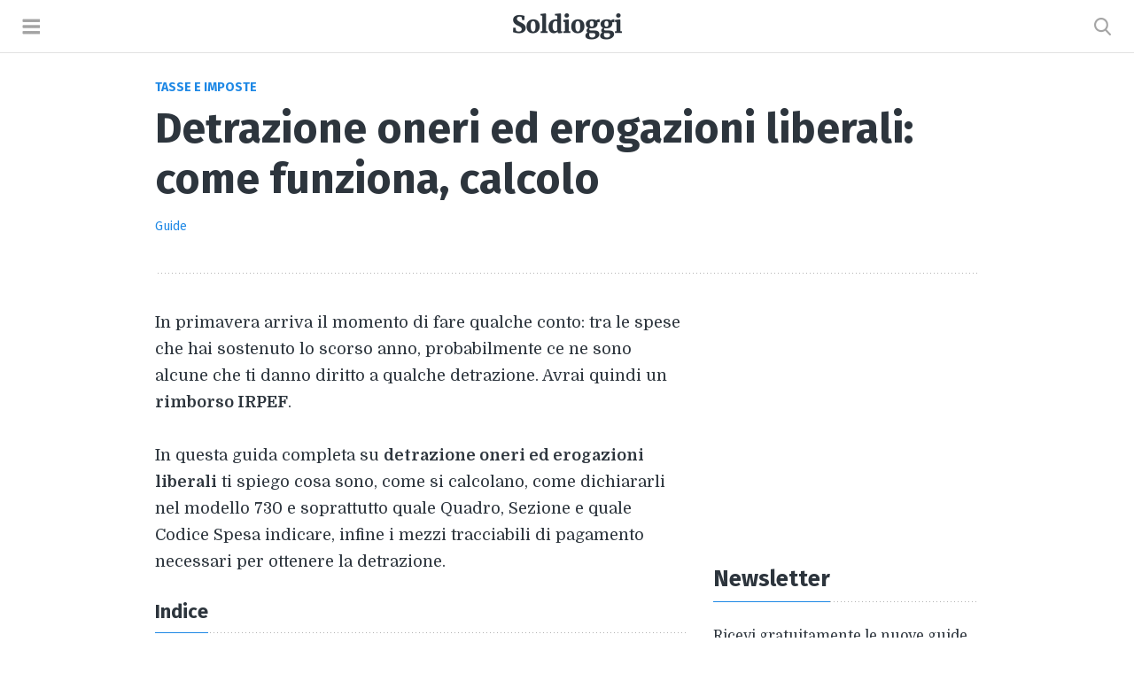

--- FILE ---
content_type: text/html; charset=UTF-8
request_url: https://www.soldioggi.it/detrazione-oneri-ed-erogazioni-liberali-23259.html
body_size: 17294
content:
<!DOCTYPE html><html lang=it-IT><head><meta charset="UTF-8"><title> Detrazione oneri ed erogazioni liberali: come funziona, calcolo | Soldioggi</title><meta name="viewport" content="width=device-width"><link href="https://fonts.googleapis.com/css?family=Domine:400,700|Fira+Sans:400,700&display=swap" rel=stylesheet><!--[if lt IE 9]> <script src=https://oss.maxcdn.com/html5shiv/3.7.3/html5shiv.min.js></script> <![endif]--><meta name="robots" content="index,follow"><link rel=canonical href=https://www.soldioggi.it/detrazione-oneri-ed-erogazioni-liberali-23259.html>  <script>"function"!=typeof newsletter_check&&(window.newsletter_check=function(e){if(!/^([a-zA-Z0-9_\.\-\+])+\@(([a-zA-Z0-9\-]{1,})+\.)+([a-zA-Z0-9]{2,})+$/.test(e.elements.ne.value))return alert("L'indirizzo email non è corretto"),!1;for(var n=1;n<20;n++)
if(e.elements["np"+n]&&e.elements["np"+n].required&&""==e.elements["np"+n].value)return alert(""),!1;return!(e.elements.ny&&!e.elements.ny.checked)||(alert("Devi accettare l'informativa della privacy"),!1)});</script> <style>body{font:18px 'Domine', Georgia, serif;margin:0;-ms-word-wrap:break-word;word-wrap:break-word;-moz-text-size-adjust:100%;-ms-text-size-adjust:100%;-webkit-text-size-adjust:100%;text-rendering:optimizeLegibility;-webkit-overflow-scrolling:touch;-webkit-font-smoothing:auto;color:#2D353D}a{color:#1E88E5;text-decoration:none}a:hover{text-decoration:underline}h1,h2,h3,h4,h5{display:block;font-weight:bold;line-height:1.2em;font-family:'Fira Sans',Helvetica,Arial,sans-serif}h1{font-size:48px;margin:0}h2{font-size:1.418em;margin:35px
0 30px 0}h3,h4{font-size:1.2em}h5{font-size:1em}p{margin:0;padding:0;line-height:1.718}ul,ol{list-style-type:none;padding:0;margin:0}li{margin:0;padding:0;line-height:1.658}header,footer,nav,article,section{margin:0}.button{display:inline-block;font-size:16px;font-weight:bold;text-shadow:0 2px #0363a0;text-align:center;color:#fff !important;background-color:#1976D2;padding:12px
0;border-top:0;border-left:0;border-right:0;border-bottom:4px solid #0363a0;-webkit-border-radius:4px !important;border-radius:4px;box-shadow:0 1px 4px rgba(0,0,0,.37);font-family:'Fira Sans',Helvetica,Arial,sans-serif;width:100%;text-transform:uppercase}.button:hover{text-decoration:none;background-color:#0363a0;box-shadow:0 1px 4px rgba(0,0,0,.57);border-bottom:4px solid #0363a0;text-shadow:0 2px #0363a0}img{display:block}.menu-block{height:100%;overflow:hidden}.menu-opened{display:block;position:absolute;width:100%;height:100%;overflow:hidden;background-color:#000;opacity: .6;z-index:600}.sprite{background:url(/wp-content/themes/soldioggi-template/img/sprite.png) no-repeat;background-size:679px 30px}#header{width:100%;height:59px;letter-spacing:normal;z-index:600;border-bottom:1px solid #e2e2e2}#header
.logo{text-align:center}#header
a{display:inline-block;vertical-align:baseline;text-decoration:none;line-height:30px}#s-logo{width:123px;height:30px;margin:15px
auto;background-position:0}#header .menu, #header
.search{position:absolute;top:0}#header
.menu{height:59px}#header
.search{right:0}#header
i{display:block}#header .search .s-button{display:inline-block;border:none}#header .search
a{padding:20px
25px;height:20px;line-height:20px}#header .s-button, #header .menu
a{padding:20px
25px;height:59px;line-height:20px}#header .search
a{float:left}#header .search
i{line-height:20px;overflow:hidden}#header .icon-search:before{display:block;content:"";width:20px;height:20px;background:url(/wp-content/themes/soldioggi-template/img/sprite.png) no-repeat;background-size:679px 30px;background-position:-164px 0}#header .icon-search:hover:before{background-position:-183px 0}#header
.menu{left:0}#header .menu .m-button{display:inline-block;background-color:#fff;border:none;padding:20px
25px;height:19px;line-height:20px}#header .menu
button{float:right}#header .icon-menu:before{display:block;content:"";width:20px;height:20px;background:url(/wp-content/themes/soldioggi-template/img/sprite.png) no-repeat;background-size:679px 30px;background-position:-123px 0}#header .icon-menu:hover:before{background-position:-144px 0}.head-nav{display:none;position:fixed;width:300px;z-index:700;top:0;left:0;height:100%;background:#2b2d32;font-size:15px;font-family:'Fira Sans',Helvetica,Arial,sans-serif;;color:#808285;box-sizing:border-box}.show{display:block}.head-nav
.content{display:flex;flex-direction:column;height:100%;color:#ababad}.head-nav
.last{margin:20px
0}.head-nav .head-nav-list{flex:1;overflow-y:auto;font-size:16px;width:100%}.head-nav .nav-item{display:block;padding:20px;border-bottom:1px solid #323337}.head-nav .nav-item a:before{display:block;float:left;width:20px;height:20px;margin:4px
20px 0 0}.cat-aziende:before{content:"";background:url(/wp-content/themes/soldioggi-template/img/sprite.png) no-repeat;background-size:679px 30px;background-position:-323px 0}.cat-casa:before{content:"";background:url(/wp-content/themes/soldioggi-template/img/sprite.png) no-repeat;background-size:679px 30px;background-position:-343px 0}.cat-modulo:before{content:"";background:url(/wp-content/themes/soldioggi-template/img/sprite.png) no-repeat;background-size:679px 30px;background-position:-263px 0}.cat-green:before{content:"";background:url(/wp-content/themes/soldioggi-template/img/sprite.png) no-repeat;background-size:679px 30px;background-position:-303px 0}.cat-invest:before{content:"";background:url(/wp-content/themes/soldioggi-template/img/sprite.png) no-repeat;background-size:679px 30px;background-position:-363px 0}.cat-lavoro:before{content:"";background:url(/wp-content/themes/soldioggi-template/img/sprite.png) no-repeat;background-size:679px 30px;background-position:-443px 0}.cat-legge:before{content:"";background:url(/wp-content/themes/soldioggi-template/img/sprite.png) no-repeat;background-size:679px 30px;background-position:-203px 0}.cat-auto:before{content:"";background:url(/wp-content/themes/soldioggi-template/img/sprite.png) no-repeat;background-size:679px 30px;background-position:-243px 0}.cat-politica:before{content:"";background:url(/wp-content/themes/soldioggi-template/img/sprite.png) no-repeat;background-size:679px 30px;background-position:-283px 0}.cat-scuola:before{content:"";background:url(/wp-content/themes/soldioggi-template/img/sprite.png) no-repeat;background-size:679px 30px;background-position:-383px 0}.cat-finanz:before{content:"";background:url(/wp-content/themes/soldioggi-template/img/sprite.png) no-repeat;background-size:679px 30px;background-position:-423px 0}.cat-tariffe:before{content:"";background:url(/wp-content/themes/soldioggi-template/img/sprite.png) no-repeat;background-size:679px 30px;background-position:-403px 0}.cat-tasse:before{content:"";background:url(/wp-content/themes/soldioggi-template/img/sprite.png) no-repeat;background-size:679px 30px;background-position:-223px 0}.search-form{display:none;position:relative;margin:0
auto;width:90%;max-width:940px;z-index:700;top:60px;border-radius:4px}.search-form
.text{width:100%;height:65px;padding:20px
25px 20px 70px;font-size:18px;border-radius:4px;border:none;-webkit-box-sizing:border-box;-moz-box-sizing:border-box;box-sizing:border-box}.show-form{display:block}.lente{display:block;position:absolute;top:20px;left:25px;width:20px;height:20px;background:url(/wp-content/themes/soldioggi-template/img/sprite.png) no-repeat;background-size:679px 30px;background-position:-164px 0}#menu-closer{display:block;width:100%;border-bottom:1px solid #323337}#menu-closer
.x{display:block;width:30px;height:30px;background:url(/wp-content/themes/soldioggi-template/img/sprite.png) no-repeat;background-size:679px 30px;background-position:-619px 0;margin:20px}.search-closer{display:none;position:absolute;top:0;right:0;width:70px;height:70px;z-index:700}.search-closer
.x{display:block;width:30px;height:30px;background:url(/wp-content/themes/soldioggi-template/img/sprite.png) no-repeat;background-size:679px 30px;background-position:-649px 0;margin:20px}.active{display:block}#page{max-width:930px;padding:0
0 50px 0;margin-left:auto;margin-right:auto;margin-top:30px;background-color:#fff !important}#pageHead{margin-bottom:40px;padding-bottom:40px;background:url(/wp-content/themes/soldioggi-template/img/dot.svg) bottom repeat-x}.cat{display:block;font-family:'Fira Sans',Helvetica,Arial,sans-serif;font-weight:bold;text-transform:uppercase;font-size:14px;margin-bottom:10px;color:#0070e0}.meta-article{display:block;font-family:'Fira Sans',Helvetica,Arial,sans-serif;font-size:14px;line-height:1.618;margin-top:12px;height:26px}.meta-article .meta-row{display:inline-block;float:left;height:26px;color:#a1a1a1;padding:0
1em 0 0;margin:0
1em 0 0;border-right:1px solid #e7e7e7}.meta-article .meta-row
span{display:block;margin:2px
0}.meta-article .meta-last{padding:0;margin:0;border:0}.meta-article
.socialicon{display:inline-block;width:26px;height:26px;margin-right:5px}.meta-article
.facebook{background-position:-463px 0}.meta-article
.messenger{background-position:-541px 0}.meta-article
.linkedin{background-position:-489px 0}.meta-article
.whatsapp{background-position:-593px 0}.meta-article
.telegram{background-position:-567px 0}.meta-article
.mail{background-position:-515px 0}.entry{display:block;width:600px;float:left}.entry h3,h4{margin-block-start:1em;margin-block-end:1em;margin-inline-start:0px;margin-inline-end:0px}.entry
ol{box-sizing:border-box;margin:30px
auto;list-style-type:decimal;padding-left:25px}.entry
ul{box-sizing:border-box;margin:30px
auto;list-style-type:disc;padding-left:25px}.entry
li{margin:9px
0}.entry
img{max-width:100%;height:auto}.entry
p{display:block;margin-bottom:30px}.entry
img{margin-bottom:30px}.socials{margin:40px
0}table,th,td{border-collapse:collapse;font-family:'Fira Sans',Helvetica,Arial,sans-serif}table{width:100%;margin:30px
0;font-size:18px}caption{padding:20px
20px;font-weight:bold;font-size:1.2em;text-align:left;border-left:1px solid #e2e2e2;border-top:1px solid #e2e2e2;border-right:1px solid #e2e2e2}th,td{text-align:left;padding:15px
20px;border:1px
solid #e2e2e2}.list{padding-bottom:30px;background:url(/wp-content/themes/soldioggi-template/img/dot.svg) bottom repeat-x}.list-offert{background:url(/wp-content/themes/soldioggi-template/img/dot.svg) bottom repeat-x}.list-offert
.brand{width:25%;vertical-align:middle}.list-offert
.first{font-size:1.2em;font-weight:bold;padding:5px
0 5px 25px}.list-offert
.second{font-size:16px;color:#a1a1a1;padding:0
0 5px 25px}.list-offert
img{margin:0
auto 0 auto;width:90%}.list-offert
td{border:none;padding:25px
0 30px 0}.list-offert
.intest{padding:0}.inner-table{margin:0}.inner-table
td{padding:0;border:none}.inner-table
.velocity{padding-bottom:10px;height:25px}.inner-table .velocity::before{display:block;float:left;content:"";width:25px;height:25px;background:url(speed.png) no-repeat;background-size:25px 25px;margin:-3px 15px 0 0}.inner-table
.modem{padding-bottom:10px;height:25px}.inner-table .modem::before{display:block;float:left;content:"";width:25px;height:25px;background:url(modem.png) no-repeat;background-size:25px 25px;margin:-3px 15px 0 0}.inner-table
.tecnology{padding-bottom:10px;height:25px}.inner-table .tecnology::before{display:block;float:left;content:"";width:25px;height:25px;background:url(tecnology.png) no-repeat;background-size:25px 25px;margin:-3px 15px 0 0}.inner-table
.activation{padding-bottom:10px;height:25px}.inner-table .activation::before{display:block;float:left;content:"";width:25px;height:25px;background:url(activation.png) no-repeat;background-size:25px 25px;margin:-3px 15px 0 0}.inner-table
.price{width:100%;font-size:38px;font-weight:bold;text-align:center;height:65px;padding-bottom:10px}.inner-table .price
span{display:block;width:100%;font-size:13px;font-weight:normal;color:#a1a1a1}.inner-table
.cta{width:100%;padding:0}.inner-table .cta
span{}.container{width:35%}#tip{display:block;box-sizing:border-box;margin:30px
auto;padding:0
0 25px 0;background:url(/wp-content/themes/soldioggi-template/img/dot.svg) bottom repeat-x}#tip
h3{margin:0}#tip
ul{list-style-type:none;padding-left:0px;line-height:1em}#tip
li{margin:9px
0;border-bottom:1px dotted #a1a1a1}#tip
p{padding:0;margin:0}.download
p{width:380px;float:left}.download
.downloadbutton{width:180px;float:right}.portionhead{background:url(/wp-content/themes/soldioggi-template/img/dot.svg) bottom repeat-x;margin-bottom:25px}.bigportion{margin-top:35px}.portionhead h2, .portionhead h3, .portionhead
h4{display:inline-block;padding-bottom:10px;border-bottom:1px solid #1E88E5;margin-bottom:0}.portionhead
h2{margin:0}.portionhead
h4{margin:0;font-size:1.418em}#index{display:block;box-sizing:border-box;margin:30px
auto;padding:0
0 25px 0;background:url(/wp-content/themes/soldioggi-template/img/dot.svg) bottom repeat-x}#index
h3{margin:0}#index
ul{list-style-type:disc;padding:0
0 0 20px;margin:0}#index
li{margin:0
0 9px 0}#index
.rowone{width:47.5%;float:left;box-sizing:border-box;margin-right:5% !important}#index
.rowtwo{width:47.5%;float:left;box-sizing:border-box;margin-right:0}.compare{display:block;width:100%;margin-bottom:40px}.compare
.brand{width:18%}.compare
.container{width:58%}.compare
.price{width:38%;height:70px;display:inline-block;float:left;padding-bottom:0}.compare
.cta{width:42%;display:inline-block;float:right;padding:10px
0}.compare
.details{width:79%;margin-left:21%}.compare
.detailsp{width:100%;margin-left:0}.compare
.containerp{width:35%}.inner{display:block;box-sizing:border-box;font-family:'Fira Sans',Helvetica,Arial,sans-serif;font-weight:bold}.inner a:hover{text-decoration:none}.hero{display:-webkit-box;display:-ms-flexbox;display:flex;-webkit-box-orient:vertical;-webkit-box-direction:normal;-ms-flex-direction:column;flex-direction:column;-webkit-box-align:center;-ms-flex-align:center;align-items:center;-webkit-box-pack:end;-ms-flex-pack:end;justify-content:flex-end;height:520px;background-size:cover;background-position:50%;overflow:hidden;box-sizing:border-box}.hero .hero-home-wrapper{display:-webkit-box;display:-ms-flexbox;display:flex;-webkit-box-orient:vertical;-webkit-box-direction:normal;-ms-flex-direction:column;flex-direction:column;text-align:center}.hero .featured-button{font-size:14px;padding:14px
29px 13px;border-radius:20px;background-color:rgba(0,0,0,.5);color:#fff;text-transform:uppercase}.hero
.title{max-width:800px;padding:20px
0 45px;font-size:36px;line-height:1.218em;color:#fff}.block{margin-bottom:20px}.lastblock{margin-bottom:0}.sectionhead{background:url(/wp-content/themes/soldioggi-template/img/dot.svg) bottom repeat-x;margin:60px
0 30px 0}.sectionhead
h5{display:inline-block;font-size:0.8em;text-transform:uppercase;padding-bottom:10px;border-bottom:1px solid #1E88E5;margin:0}.gridcontainer{display:block;margin-right:-10px;margin-left:-10px;margin-bottom:-50px;box-sizing:border-box}.gridcontainer
.cat{font-size:10px;margin:0}.grid{overflow:hidden;display:-webkit-box;display:-ms-flexbox;display:flex;-ms-flex-flow:row wrap;flex-flow:row wrap}.thirdelem{display:inline-block;width:33.3333333%;padding:0
10px;box-sizing:border-box;margin-bottom:30px}.spaced{background:url(/wp-content/themes/soldioggi-template/img/dot.svg) bottom repeat-x;padding-bottom:20px}.thirdelem
img{width:100%;margin-bottom:20px}.thirdelem
h2{display:block;font-size:1.2em;margin:4px
0 0 0;line-height:1.318em}.thirdelem h2
a{color:#2D353D}.thirdelem
p{margin-top:15px;font-size:15px}.pagination{margin-top:50px}.pagination
.container{display:block;font-size:20px;font-family:'Fira Sans',Helvetica,Arial,sans-serif;font-weight:bold;box-sizing:border-box;text-align:center;width:100%}.pagination
.elements{display:block}.pagination
.button{font-size:22px;width:40px;margin:3px
6px}.pagination a, .pagination
span{display:inline-block;margin:6px
4px;padding:6px
10px;box-sizing:border-box}#sidebar{display:block;float:right;width:300px}#sidebar
.container{display:block;width:300px;margin:40px
0}#sidebar
.cat{color:#a1a1a1}.related
img{width:100%;margin-bottom:25px}.related
.descr{display:block;font-size:1.2em;font-weight:bold;font-family:'Fira Sans',Helvetica,Arial,sans-serif;margin:10px
0;line-height:1.318em}.related .descr
a{color:#2D353D}.related
.button{margin-top:20px}#newsletter{display:block;margin:40px
0}.newspost{margin-bottom:0}#newsletter
h3{font-size:1.418em;margin-top:0}#newsletter
h2{font-size:1.758em;margin:0
0 25px 0}#newsletter
p{font-size:16px;margin:0}#newsletter
.normal{font-size:18px}#newsletter
.email{width:100%;height:50px;border-radius:2px;-webkit-box-sizing:border-box;box-sizing:border-box;border:1px
solid #C1C7CD;margin-top:20px;font-size:16px;font-family:'Fira Sans',Helvetica,Arial,sans-serif;text-indent:20px;margin-bottom:20px;border-radius:2px}::-webkit-input-placeholder{color:#999}::-moz-placeholder{color:#999}:-ms-input-placeholder{color:#999}:-moz-placeholder{color:#999}#newsletter
.checkbox{float:left;margin-right:15px}#newsletter
span{display:block;font-size:13px;font-family:'Fira Sans',Helvetica,Arial,sans-serif;color:#a1a1a1;margin-left:10px;margin-bottom:20px}#newsletter
button{width:100%}.prom{margin:0;background-image:none}#promo{display:block;width:100%;position:fixed;bottom:0;background-color:#fff;padding:10px
0;box-shadow:0 -3px 10px 0 rgba(0,0,0,.0785);box-sizing:border-box;visibility:visible}#promo
.content{display:block;width:940px;height:40px;margin:0
auto}#promo
.details{display:inline-block;width:700px;float:left}#promo .details
img{display:inline-block;float:left;width:40px;height:40px;vertical-align:middle;margin:0
25px 0 0}#promo .details
p{display:inline-block;margin:6px
0;font-family:'Fira Sans',Helvetica,Arial,sans-serif;font-size:16px}#promo
.cta{display:inline-block;width:150px;float:right;margin:0}#promo
.button{padding:10px
0;font-size:13px}#footer{width:100%;padding:10px
0;font-family:'Fira Sans',Helvetica,Arial,sans-serif;border-top:1px solid #e2e2e2;background-color:#fff !important}#footer
.content{width:940px;margin:0
auto}#footer
.elem{display:block}#footer
.last{margin-right:0}#footer
h5{margin:0}.nav-list{display:block;color:#999;font-size:14px}.nav-item{display:inline-block;padding-right:20px;line-height:1.418em;padding-top:10px;padding-bottom:10px}.nav-item
a{color:#999}.nav-item a:hover{color:#2895F1}.bancen{display:block;text-align:center;margin-bottom:30px}.midad{width:336px;height:280px}.wrapad{display:inline-block;margin-left:auto;margin-right:auto}.consent{margin-bottom:30px;padding:1.618em;background-color:#f8f9fb;text-align:left;-webkit-border-radius:6px;-moz-border-radius:6px;border-radius:6px}.consent
label{display:block;margin-bottom:25px}.consent
input{margin-right:10px}.consentbutton{display:block;text-align:center;margin-top:30px}@media only screen and (max-width:980px){#page{width:600px}.entry{float:none}h1{font-size:42px}.compare
.brand{width:25%}.compare
.details{width:100%;margin-left:0}.compare
.container{width:35%}.compare
.price{width:100%;display:block;float:none}.compare
.cta{width:100%;display:block;float:none;padding-bottom:0}#sidebar{float:none;width:100%;margin-top:40px;text-align:center}#footer
.content{width:600px}.nav-list{font-size:14px}#footer
.last{margin-right:0}#promo
.content{width:600px}#promo
.details{width:450px}#promo .details
span{display:none}.sidecontainer{width:100%;padding:0;overflow:hidden;display:-webkit-box;display:-ms-flexbox;display:flex;-ms-flex-flow:row wrap;flex-flow:row wrap}.sideelem,.thirdelem{display:inline-block;width:49.99999999999996%;padding:0
15px;box-sizing:border-box}.firstelem
.cta{margin:30px
auto 0 auto}.adaptdesktop{display:none}#insidebar2{display:none}#insidebar3{display:none}}@media only screen and (max-width:790px){.hero{height:265px}}@media only screen and (max-width:680px){#page, 	#promo .content, #footer
.content{width:86.25%}.thirdelem
h2{font-size:1em}.entry{width:100%}.download
p{width:100%;float:none}.download
.downloadbutton{margin-top:25px;float:none}#promo
.details{width:60%}.hero
.title{font-size:30px}}@media only screen and (max-width:600px){body{font-size:17px}h1{font-size:36px}.socialup .meta-row{width:100%;border:none;margin:0
0 10px 0;padding:0}.socials .meta-article{height:26px}.compare .price, .inner-table
.price{font-size:30px}.compare
.brand{width:30%}#index .rowone, #index
.rowtwo{width:100%;float:none;margin-right:0}#newsletter
.normal{font-size:17px}.hero
.title{font-size:26px}.hero .featured-button{font-size:12px}.thirdelem
h2{font-size:0.9em}#footer{text-align:center}}@media only screen and (max-width:480px){.inner-table .price
span{font-size:11px}.compare .cta span, .inner-table .cta
span{display:none}.compare
.brand{width:35%}.list-offert
.first{font-size:1em}.list-offert
.second{font-size:0.9em}#promo
.cta{width:100px}#promo .cta
span{display:none}#promo .details
p{margin:8px
0;font-size:14px}.thirdelem{width:100%}.thirdelem
h2{font-size:1.218em}.hero
.title{font-size:22px}.hero .featured-button{font-size:10px}.pagination{width:290px}.pagination
a{padding:6px
9px}}@media only screen and (max-width:420px){table{font-size:16px}.inner-table .velocity::before, .inner-table .modem::before,
.inner-table .tecnology::before, .inner-table .activation::before{width:20px;height:20px;background-size:20px 20px;margin:-3px 10px 0 0}.inner-table .velocity, .inner-table .modem,
.inner-table .tecnology, .inner-table
.activation{padding-bottom:10px;height:20px}.compare .price, .inner-table
.price{font-size:20px;height:30px}.compare
.cta{padding:5px
0 0 0}.inner-table .cta .button, .compare .cta
.button{font-size:16px;padding:8px
0}.compare .container, .inner-table
.container{width:100px}.compare .price span, .inner-table .price
span{display:none}#promo .details
img{margin-right:15px}#promo .details
p{width:90px;line-height:1.2em;margin:4px
0}#promo
.cta{width:80px}#promo .cta
span{display:none}#promo .details
p{margin:4px
0;font-size:14px}#promo
.details{width:145px}#newsletter
.normal{font-size:16px}.thirdelem
h2{font-size:1.318em}}@media only screen and (max-width:380px){.compare .container, .inner-table
.container{width:90px}.inner-table .cta .button, .compare .cta
.button{font-size:13px;padding:8px
0}table{font-size:15px}}@media only screen and (max-width:350px){.inner-table .velocity::before, .inner-table .modem::before,
.inner-table .tecnology::before, .inner-table .activation::before{display:none}}@media only screen and (max-width:320px){#header,#footer{width:320px}#page, #promo .content, #footer
.content{width:290px;margin-left:15px;margin-right:15px}}#C_1,#C_2,#C_3{display:block;text-align:center;margin:0
0 30px 0}#T{margin:0
0 20px 0}#B{margin:30px
0 0 0 }#CARDS_1{margin:30px
0}#begin_heymatic{display:none}#vidcar4s{margin:0
auto}.player.player-mini .vp-controls
.volume{display:initial !important}#T,#C_1,#C_2,#C_4,#C_5,#C_6,#C_7,#C_8,#C_9,#C_10,#C_11,#C_12,#D_1,#D_2,#D_3,#D_4,#B{text-align:center !important}@media (min-width: 1025px){#T{margin:0
auto 25px auto !important;min-height:90px;display:flex}#C_1{min-height:250px}#D_1{min-height:250px}}@media (min-width: 768px) and (max-width: 1024px){#T{min-height:90px;display:flex}#C_1{min-height:250px}#D_1{min-height:250px}}@media (max-width: 767px){#T{margin:0
auto 25px auto !important;min-height:250px;display:flex}#C_1{margin:0
auto !important;min-height:250px}#C_2,#C_3,#C_5,#C_6,#C_7,#C_8,#C_9,#C_10,#C_11,#C_12,#D_1,#D_2,#D_3,#D_4,#B{margin:0
auto !important}#C_4{overflow:initial !important}}#end_heymatic{display:none}</style><style>.links_resp{width:336px;height:280px}#ad1,#ad2,#ad3,#ad4,#ad5,#ad6{min-height:280px;margin-bottom:30px}#inarticle2{min-height:280px}#inarticle3{min-height:280px}#insidebar1{min-height:600px}#insidebar2{width:300px;height:600px;margin-top:50px;padding-top:50px;background:url(/wp-content/themes/soldioggi-template/img/dot.svg) top repeat-x}#insidebar3{width:300px;height:600px;margin-top:50px;padding-top:50px;background:url(/wp-content/themes/soldioggi-template/img/dot.svg) top repeat-x}</style><link rel=apple-touch-icon sizes=57x57 href=https://www.soldioggi.it/wp-content/themes/soldioggi-template/favicons/apple-icon-57x57.png><link rel=apple-touch-icon sizes=60x60 href=https://www.soldioggi.it/wp-content/themes/soldioggi-template/favicons/apple-icon-60x60.png><link rel=apple-touch-icon sizes=72x72 href=https://www.soldioggi.it/wp-content/themes/soldioggi-template/favicons/apple-icon-72x72.png><link rel=apple-touch-icon sizes=76x76 href=https://www.soldioggi.it/wp-content/themes/soldioggi-template/favicons/apple-icon-76x76.png><link rel=apple-touch-icon sizes=114x114 href=https://www.soldioggi.it/wp-content/themes/soldioggi-template/favicons/apple-icon-114x114.png><link rel=apple-touch-icon sizes=120x120 href=https://www.soldioggi.it/wp-content/themes/soldioggi-template/favicons/apple-icon-120x120.png><link rel=apple-touch-icon sizes=144x144 href=https://www.soldioggi.it/wp-content/themes/soldioggi-template/favicons/apple-icon-144x144.png><link rel=apple-touch-icon sizes=152x152 href=https://www.soldioggi.it/wp-content/themes/soldioggi-template/favicons/apple-icon-152x152.png><link rel=apple-touch-icon sizes=180x180 href=https://www.soldioggi.it/wp-content/themes/soldioggi-template/favicons/apple-icon-180x180.png><link rel=icon type=image/png sizes=192x192  href=https://www.soldioggi.it/wp-content/themes/soldioggi-template/favicons/android-icon-192x192.png><link rel=icon type=image/png sizes=32x32 href=https://www.soldioggi.it/wp-content/themes/soldioggi-template/favicons/favicon-32x32.png><link rel=icon type=image/png sizes=96x96 href=https://www.soldioggi.it/wp-content/themes/soldioggi-template/favicons/favicon-96x96.png><link rel=icon type=image/png sizes=16x16 href=https://www.soldioggi.it/wp-content/themes/soldioggi-template/favicons/favicon-16x16.png><link rel=manifest href=https://www.soldioggi.it/wp-content/themes/soldioggi-template/favicons/manifest.json><meta name="msapplication-TileColor" content="#ffffff"><meta name="msapplication-TileImage" content="https://www.soldioggi.it/wp-content/themes/soldioggi-template/favicons/ms-icon-144x144.png"><meta name="theme-color" content="#ffffff"> <script>(function(w,d,s,l,i){w[l]=w[l]||[];w[l].push({'gtm.start':new Date().getTime(),event:'gtm.js'});var f=d.getElementsByTagName(s)[0],j=d.createElement(s),dl=l!='dataLayer'?'&l='+l:'';j.async=true;j.src='https://www.googletagmanager.com/gtm.js?id='+i+dl;f.parentNode.insertBefore(j,f);})(window,document,'script','dataLayer','GTM-WPXBNDR');</script> <style>body.iubenda-banner-shown{height:100%;overflow:hidden}#iubenda-cs-paragraph .iub-p{margin-bottom:10px}#iubcontent{font-weight:300;height:100%;overflow-y:auto!important;padding:0
30px 100px 20px;margin-bottom:20px}#iubenda-cs-banner a[class^=iub]{color:#8d8b8b!important;text-decoration:underline!important;font-weight:300!important}#iubenda-so-brand{margin:0
-8px 0!important;display:flex!important;padding:16px!important;flex-shrink:0!important}#iubenda-so-brand
img{height:55px!important}</style> <script>function isConsentGiven(){if("newConsentv2"in window&&(!0===n||!1===n))return n;if(!("_iub"in window&&"csConfiguration"in _iub))return!1;var n=!1,i=document.cookie||"";return i&&(i.indexOf("_iub_cs-"+_iub.csConfiguration.cookiePolicyId)>-1||i.indexOf("_iub_cs-s"+_iub.csConfiguration.siteId)>-1)&&i.indexOf("euconsent-v2")>-1&&(n=!0),window.newConsentv2=n,n}</script>  <script>var _iub=_iub||[];window.dataLayer=window.dataLayer||[],_iub.csConfiguration={invalidateConsentBefore:"2020-10-01",askConsentAtCookiePolicyUpdate:!1,priorConsent:!1,enableTcf:!0,isTCFConsentGlobal:!1,tcfPurposes:{1:"consent_only",2:"consent_only",3:"consent_only",4:"consent_only",5:"consent_only",6:"consent_only",7:"consent_only",8:"consent_only",9:"consent_only",10:"consent_only"},googleAdditionalConsentMode:!0,lang:"it",siteId:254853,cookiePolicyId:510837,consentOnContinuedBrowsing:!1,consentOnScroll:!1,consentOnScrollHorizontal:!1,perPurposeConsent:!0,purposes:"1, 2, 3, 4, 5",floatingPreferencesButtonDisplay:!1,banner:{closeButtonRejects:!0,slideDown:!1,acceptButtonDisplay:!0,customizeButtonDisplay:!0,listPurposes:!0,explicitWithdrawal:!0,position:"top",backgroundOverlay:!0,fontSizeBody:"16px",html:"<div class=iubenda-cs-container><div class=iubenda-cs-content style='background-color: #000 !important;color: #fff !important;font-size: 16px !important;'><div class=iubenda-cs-rationale><div class=iubenda-cs-counter style='box-shadow: rgb(0, 0, 0) 0px 32px 16px !important; display: none;'>Premi ancora per continuare 0/1</div><div id=iubenda-so-brand style='text-align: center;'><img src='[data-uri]' alt=logo style='margin: 0 auto;'></div><div id=iubcontent>%{banner_content}</div><div class=iubenda-cs-opt-group style=color:#000!important;><div class=iubenda-cs-opt-group-custom><button class=iubenda-cs-customize-btn tabindex=0 role=button aria-pressed=false>Opzioni cookie</button></div><div class=iubenda-cs-opt-group-consent><button class='iubenda-cs-accept-btn iubenda-cs-btn-primary' tabindex=0 role=button aria-pressed=false>Accetta e chiudi</button></div></div><button type=button class=iubenda-cs-close-btn tabindex=0 role=button aria-pressed=false style=font-size:20px!important;color:#fff!important;left:0!important;right:unset!important>×</button></div></div></div>"},callback:{onBannerShown:function(){window.dataLayer.push({event:"iubenda-banner-shown"})},onConsentGiven:function(){window.dataLayer.push({event:"iubenda-consent-given"})},onConsentFirstGiven:function(){updateAds(0),window.dataLayer.push({event:"iubenda-consent-first-given"}),isConsentGiven()&&window.dataLayer.push({event:"iubenda-positive-consent-given"}),iubendaMadeChoice()},onBannerClosed:function(){window.dataLayer.push({event:"iubenda-banner-closed"})},onConsentFirstRejected:function(){window.dataLayer.push({event:"iubenda-consent-first-rejected"}),iubendaMadeChoice()},onPreferenceFirstExpressed:function(){window.dataLayer.push({event:"iubenda-preference-first-expressed"}),iubendaMadeChoice()}}};</script> <script src=//cs.iubenda.com/sync/254853.js></script> <script src=//cdn.iubenda.com/cs/tcf/stable/stub-v2.js></script> <script src=//cdn.iubenda.com/cs/tcf/stable/safe-tcf-v2.js></script> <script src=//cdn.iubenda.com/cs/stable/iubenda_cs.js charset=UTF-8 async></script>  <script async src="https://pagead2.googlesyndication.com/pagead/js/adsbygoogle.js?client=ca-pub-0206075496602470" crossorigin=anonymous></script> <script>function loadSmartclip(){var heymatic="https://www.heymatic.com/assets/publisher/soldioggi/init_hey_ngine.js";var hone=document.createElement("script");hone.type="text/javascript";hone.src=heymatic;document.body.appendChild(hone);}
function updateAds(caller){console.log("updateAds è stato chiamato da: "+caller);if(isConsentGiven()){(adsbygoogle=window.adsbygoogle||[]).pauseAdRequests=0;if(caller===0)loadSmartclip();else if(caller===1){if(window.addEventListener)window.addEventListener("load",loadSmartclip,false);else if(window.attachEvent)window.attachEvent("onload",loadSmartclip);else window.onload=loadSmartclip;}}else{(adsbygoogle=window.adsbygoogle||[]).pauseAdRequests=1;}}</script> <script>(function(){updateAds(1);})();</script>  <script>function iubendaMadeChoice(){var e="euconsent-v2",n="soldioggi";window.__tcfapi("addEventListener",2,function(t,s){if(s&&"useractioncomplete"===t.eventStatus){var o,c=0,a=[];if(s)for(var r=1;r<=10;r++)t.purpose.consents[r]?(c++,a.push(1)):a.push(0);o=c<10?0:1,window.__tcfapi("removeEventListener",2,function(t){if(t){var s=Math.ceil(1e3),c=Math.floor(1e4),r=Math.floor(Math.random()*(c-s))+s,h=new Array;h.push("https://www.cloudflare.com/cdn-cgi/trace"),h.push("https://www.heymatic.com/assets/heyconsent/noce.php?");var i=0;!function t(s){hey_consent_xhr=new XMLHttpRequest,hey_consent_xhr.open("GET",h[i],!0),hey_consent_xhr.onreadystatechange=function(){if(4==hey_consent_xhr.readyState&&200==hey_consent_xhr.status){if(0==i){var s=hey_consent_xhr.responseText,c=(s=s.replace(/(\r\n|\n|\r)/gm,"")).substring(s.lastIndexOf("ip=")+3,s.lastIndexOf("ts="));c=encodeURI(c);var _=document.cookie.match(new RegExp("(^| )"+e+"=([^;]+)"));if(_)var f=_[2];var u="hey_stat="+r+"&website="+n+"&full_consent="+o+"&consent_1="+a[0]+"&consent_2="+a[1]+"&consent_3="+a[2]+"&consent_4="+a[3]+"&consent_5="+a[4]+"&consent_6="+a[5]+"&consent_7="+a[6]+"&consent_8="+a[7]+"&consent_9="+a[8]+"&consent_10="+a[9]+"&hey_man="+c+"&consent="+f;h[i+1]=h[i+1]+u}++i<h.length&&t(h[i])}},hey_consent_xhr.send()}(h[i])}},t.listenerId)}})}</script> </head><body class=body> <noscript><iframe src="https://www.googletagmanager.com/ns.html?id=GTM-WPXBNDR" height=0 width=0 style=display:none;visibility:hidden></iframe></noscript><div class=navback></div><header id=header><div class=logo> <a href=/ id=s-logo class=sprite></a></div><div class=search> <a class=s-button> <i class=icon-search></i> </a></div><div class=menu> <a class=m-button> <i class=icon-menu></i></div></div><div class=headback></div><nav class=head-nav><div id=menu-closer><div class=x></div></div><div class=content><ul class=head-nav-list> <li class=nav-item><a href=/guide/azienda-e-impresa class=cat-aziende>Azienda e impresa</a></li> <li class=nav-item><a href=/guide/casa-e-locazione class=cat-casa>Casa e locazione</a></li> <li class=nav-item><a href=/guide/documenti-e-moduli class=cat-modulo>Documenti e moduli</a></li> <li class=nav-item><a href=/guide/energia-e-green class=cat-green>Energia e green</a></li> <li class=nav-item><a href=/guide/investimenti-e-risparmio class=cat-invest>Investimento e risparmio</a></li> <li class=nav-item><a href=/guide/lavoro-e-pensione class=cat-lavoro>Lavoro e pensione</a></li> <li class=nav-item><a href=/guide/leggi-e-cittadinanza class=cat-legge>Leggi e cittadinanza</a></li> <li class=nav-item><a href=/guide/motorizzazione-e-veicoli class=cat-auto>Motorizzazione e veicoli</a></li> <li class=nav-item><a href=/guide/politica-e-governo class=cat-politica>Politica e governo</a></li> <li class=nav-item><a href=/guide/scuola-e-istruzione class=cat-scuola>Scuola e istruzione</a></li> <li class=nav-item><a href=/guide/servizi-finanziari class=cat-finanz>Servizi finanziari</a></li> <li class=nav-item><a href=/guide/tasse-e-imposte class=cat-tasse>Tasse e imposte</a></li> <li class=nav-item><a href=/guide/tariffe-e-abbonamenti class=cat-tariffe>Tariffe e abbonamenti</a></li> <li class=nav-item><a href=/ >Home Page</a></li></ul></div></nav><div class=search-closer> <a class=x></a></div><form action=/ class=search-form> <input type=text name=s data-type=searchinput class=text placeholder=Cerca...><div class=lente></div></form></header><div id=page><article><header id=pageHead> <span class=cat><a href=https://www.soldioggi.it/guide/tasse-e-imposte>Tasse e imposte</a></span><h1>Detrazione oneri ed erogazioni liberali: come funziona, calcolo</h1><div class=meta-article><div class="meta-row meta-last"> <span><a href=https://www.soldioggi.it/guide>Guide</a></span></div></div></header><section id=post class=entry><p>In primavera arriva il momento di fare qualche conto: tra le spese che hai sostenuto lo scorso anno, probabilmente ce ne sono alcune che ti danno diritto a qualche detrazione. Avrai quindi un <strong>rimborso IRPEF</strong>.</p><p>In questa guida completa su <strong>detrazione oneri ed erogazioni liberali</strong> ti spiego cosa sono, come si calcolano, come dichiararli nel modello 730 e soprattutto quale Quadro, Sezione e quale Codice Spesa indicare, infine i mezzi tracciabili di pagamento necessari per ottenere la detrazione.</p><div id=index><div class=portionhead><h3>Indice</h3></div><ul> <li class="rowcat rowone"><a href=#cosa>Cosa sono</a></li> <li class="rowcat rowtwo"><a href=#come>Come si calcolano</a></li> <li class="rowcat rowone"><a href=#730>730</a></li> <li class="rowcat rowtwo"><a href=#quadro>Quadro E</a></li> <li class="rowcat rowone"><a href=#mezzi>Mezzi tracciabili</a></li></ul><div style="clear: both;"></div></div><div id=ad1><ins class=adsbygoogle style=display:block data-ad-client=ca-pub-0206075496602470 data-ad-slot=5455117796 data-ad-format=auto data-full-width-responsive=true></ins> <script>(adsbygoogle=window.adsbygoogle||[]).push({});</script></div><h2 id="cosa">Cosa sono</h2><p>Le erogazioni liberali sono delle <strong>donazioni</strong> che puoi fare verso specifici soggetti, che solitamente sono enti bisognosi, come ad esempio ONLUS, istituti di istruzione, istituti religiosi riconosciuti, ma anche enti sportivi, partiti politici, enti con finalità culturali. Con una donazione questi soggetti a mantenere il proprio scopo sociale o umanitario.</p><p>Lo Stato italiano riconosce l&#8217;importanza di questi enti, che operano con scopo sociale e quindi, alle persone che decidono di aiutarli con delle donazioni, riconosce una <strong>detrazione fiscale</strong> che può essere, a seconda dei casi, <strong>del 19%, del 26%, del 30% o del 35%</strong>.</p><p>Quindi, supponiamo che tu doni 1.000 euro a un ente culturale. Quando poi fai il 730, su questi 1.000 euro ti tornano indietro 190 euro, sotto forma di <strong>rimborso IRPEF</strong>.</p><h2 id="come">Come si calcolano</h2><p>A partire dal 1° gennaio 2020, per ottenere le detrazioni fiscali su erogazioni liberali, devi fare la donazione con un <strong>mezzo tracciabile</strong>. Quindi, se per esempio fai una donazione in contanti, a nulla serve che l&#8217;ente ti rilasci una ricevuta scritta con cui conferma la tua donazione. Non avrai diritto alla detrazione.</p><div id=ad2><ins class=adsbygoogle style=display:block data-ad-client=ca-pub-0206075496602470 data-ad-slot=5455117796 data-ad-format=auto data-full-width-responsive=true></ins> <script>(adsbygoogle=window.adsbygoogle||[]).push({});</script></div><p>Per poter godere della detrazione fiscale, devi necessariamente pagare con uno dei seguenti mezzi tracciabili:</p><ul> <li>Carta di credito;</li> <li>Bancomat;</li> <li>Bonifico;</li> <li>Assegno bancario o postale.</li></ul><p>Come ti ho detto nel paragrafo precedente, le detrazioni su oneri e erogazioni liberali possono essere pari al <strong>19%</strong>, <strong>26%</strong>, <strong>30%</strong> o <strong>35%</strong> a seconda dei casi. Vediamoli insieme e poi come calcolare l&#8217;importo che ti spetta come rimborso IRPEF.</p><h3>1. Erogazioni liberali detraibili al 19%</h3><p>Hai diritto al 19% di detrazione se effettui donazioni verso:</p><ol> <li>Popolazioni che soffrono a causa di calamità naturali, fino a 2.065,83 euro. Per esempio le donazioni a favore di popolazioni segnate da terremoto, alluvioni. ecc.;</li> <li>Enti sportivi non professionistici, fino a 1.500 euro;</li> <li>Imprese di mutuo soccorso (donazioni effettuate sotto forma di contributo associativo), fino a 1.291,14 euro;</li> <li>Associazioni con finalità sociale, fino a 2.065,83 euro;</li> <li>Fondazione culturale Biennale di Venezia;</li> <li>Attività che perseguono finalità di tipo culturale oppure che perseguono finalità di tipo artistico;</li> <li>Enti che lavorano nel mondo dello spettacolo;</li> <li>Enti che lavorano nel mondo musicale;</li> <li>Scuole di qualsiasi ordine;</li> <li>Fondo per l&#8217;ammortamento dei titoli di Stato (Bot, Cct, Ctz&#8230;).</li></ol><div id=ad3><ins class=adsbygoogle style=display:block data-ad-client=ca-pub-0206075496602470 data-ad-slot=5455117796 data-ad-format=auto data-full-width-responsive=true></ins> <script>(adsbygoogle=window.adsbygoogle||[]).push({});</script></div><h3>2. Erogazioni liberali detraibili al 26%</h3><p>Hai diritto al 26% di detrazione se effettui donazioni verso:</p><ol> <li><strong>ONLUS</strong>;</li> <li><strong>Partiti</strong> politici. Puoi detrarre le donazioni comprese tra 51,65 e 103.291,38 euro.</li></ol><h3>3. Erogazioni liberali detraibili al 30%</h3><p>Hai diritto al 30% di detrazione se effettui donazioni verso:</p><ul> <li><strong>Onlus</strong> e <strong>APS</strong>;</li></ul><h3>4. Erogazioni liberali detraibili al 35%</h3><p>Hai diritto al 35% di detrazione se effettui donazioni verso:</p><ul> <li><strong>Enti che si occupano di volontariato</strong>.</li></ul><p><strong>Fonte</strong>: <a href=https://infoprecompilata.agenziaentrate.gov.it/portale/quadro-e-oneri-e-spese1 rel=nofollow target=_blank>Agenzia delle Entrate &#8211; elenco completo delle detrazioni effettuabili sul 730</a>.</p><h2 id="730">730</h2><div id=ad4><ins class=adsbygoogle style=display:block data-ad-client=ca-pub-0206075496602470 data-ad-slot=5455117796 data-ad-format=auto data-full-width-responsive=true></ins> <script>(adsbygoogle=window.adsbygoogle||[]).push({});</script></div><p>Hai fatto una di queste donazioni? Allora hai diritto a una <strong>detrazione IRPEF</strong>. Nel momento in cui compili il modello 730, devi inserire la donazioni nello specifico spazio e rigo, in questo modo poi, otterrai il tuo rimborso IRPEF.</p><p>Vediamo di seguito dove indicare le varie donazioni, le sezioni specifiche, come stabilito dall&#8217;Agenzia delle Entrate.</p><h2 id="quadro">Quadro E</h2><p>Le spese che ti danno diritto a una detrazione di imposta, devi indicarle nel <strong>Quadro E del modello 730</strong>. Nel caso di donazioni liberali, devi indicare l&#8217;importo donato, quindi non c&#8217;è bisogno che tu faccia il calcolo della detrazione che ti spetta: devi solo indicare la somma donata, poi ci pensa l&#8217;Agenzia delle Entrate a fare il calcolo del rimborso che ti spetta.</p><p>Le erogazioni liberali devi segnarle nel <strong>Quadro E</strong>, <strong>Sezione I, righi da E8 a E10</strong>. In quest&#8217;area devi inserire le spese con detrazione di imposta dal 19 al 35%.</p><p>Praticamente devi andare nel Quadro E, Sezione I e compilare il rigo E8 per la prima donazione che hai fatto, il rigo E9 per la seconda donazione che hai fatto e il rigo E10 per la terza donazione che hai fatto. Chiaramente se hai fatto solo una donazione verso un solo ente, devi compilare solo il rigo E9. Se hai aiutato due enti devi compilare il rigo E8 e il rigo E9.</p><div id=C_1></div><p>In ogni rigo devi inserire il totale delle eventuali donazioni effettuate durante l&#8217;anno: supponiamo che tu abbia donato a marzo 3.000 euro a una ONLUS e a giugno altri 2.000 euro. Nel rigo E8 devi indicare 5.000 euro.</p><p>Come puoi vedere nel modello 730, a fianco ai righi da E8 a E10, c&#8217;è un quadratino, dove devi indicare il <strong>codice spesa</strong> identificativo della tua donazione e l&#8217;importo:</p><p><img loading=lazy class="alignnone size-full wp-image-23260" src=https://www.soldioggi.it/wp-content/uploads/2020/03/Quadro-E.jpg alt></p><p>Ogni tipo di donazione infatti ha un suo apposito codice: in questo modo puoi far capire all&#8217;Agenzia delle Entrate che tipo di donazione hai fatto, verso chi e quindi quanta detrazione ti spetta. Se del 19, 26, 30 o 35%.</p><p>Ecco i codici da indicare:</p><ul> <li>Donazioni a popolazioni che soffrono a causa di calamità naturali: <strong>Quadro E &gt; Sezione I &gt; rigo da E8 a E10 &gt; Codice 20.</strong></li> <li>Donazioni a enti sportivi non professionistici: <strong>Quadro E &gt; Sezione I &gt; rigo da E8 a E10&gt; Codice 21.</strong></li> <li>Donazioni a imprese di mutuo soccorso. <strong>Quadro E &gt; Sezione I &gt; rigo da E8 a E10 &gt; Codice 22.</strong></li> <li>Donazioni ad enti con fine sociale. <strong>Quadro E &gt; Sezione I &gt; rigo da E8 a E10 &gt; Codice 23.</strong></li> <li>Donazioni alla fondazione Biennale di Venezia. <strong>Quadro E &gt; Sezione I &gt; rigo da E8 a E10 &gt; Codice 24.</strong></li> <li>Donazioni ad attività che fine culturale e artistico. <strong>Quadro E &gt; Sezione I &gt; rigo da E8 a E10 &gt; Codice 26.</strong></li> <li>Donazioni ad enti che lavorano nel mondo dello spettacolo. <strong>Quadro E &gt; Sezione I &gt; rigo da E8 a E10 &gt; Codice 27.</strong></li> <li>Donazioni ad enti che lavorano nel mondo musicale. <strong>Quadro E &gt; Sezione I &gt; rigo da E8 a E10 &gt; Codice 28.</strong></li> <li>Erogazioni a scuole di qualsiasi ordine. <strong>Quadro E &gt; Sezione I &gt; rigo da E8 a E10 &gt; Codice 31.</strong></li> <li>Donazioni al Fondo per l&#8217;ammortamento dei titoli di Stato (Bot, Cct, Ctz&#8230;). <strong>Quadro E &gt; Sezione I &gt; rigo da E8 a E10 &gt; Codice 35.</strong></li> <li>ONLUS. <strong>Quadro E &gt; Sezione I &gt; rigo da E8 a E10 &gt; Codice 61.</strong></li> <li>Partiti politici. <strong>Quadro E &gt; Sezione I &gt; rigo da E8 a E10 &gt; Codice 62.</strong></li> <li>Onlus e APS. <strong>Quadro E &gt; Sezione I &gt; rigo da E8 a E10 &gt; Codice 71.</strong></li> <li>Enti di volontariato. <strong>Quadro E &gt; Sezione I &gt; rigo da E8 a E10 &gt; Codice 76.</strong></li></ul><div id=C_2></div><h3>Esempio</h3><p>Supponiamo che tu l&#8217;anno scorso abbia fatto una donazione di 3.000 euro a una scuola e una donazione di 500 euro a un partito politico. Devi compilare il Quadro E, Sezione I del modello 730:</p><ul> <li><strong>Rigo E8</strong> =&gt; devi inserire il codice 31 e accanto, l&#8217;importo di 3.000;</li> <li><strong>Rigo E9</strong> =&gt; devi inserire il codice 62 e accanto, l&#8217;importo di 500 euro.</li></ul><p><img loading=lazy class="alignnone size-full wp-image-23261" src=https://www.soldioggi.it/wp-content/uploads/2020/03/Codici.jpg alt></p><h2 id="mezzi">Mezzi tracciabili</h2><p>Ricorda che per ottenere la detrazione, devi aver fatto queste donazioni con mezzi tracciabili, quindi con bonifico, assegno, bancomat o carta di credito. Per ogni operazione devi conservare il giustificativo di spesa:</p><ul> <li><strong>Bonifico</strong>: conserva la ricevuta di effettuazione bonifico;</li> <li><strong>Assegno</strong>: conserva una copia dell&#8217;assegno;</li> <li><strong>Bancomat o carta di credito</strong>: conserva la scontrino emesso dal POS, che attesta il versamento.</li></ul><div id=C_3></div><div id=inarticle2> <ins class=adsbygoogle style=display:block data-ad-client=ca-pub-0206075496602470 data-ad-slot=3100417197 data-ad-format=auto data-full-width-responsive=true></ins> <script>(adsbygoogle=window.adsbygoogle||[]).push({});</script> </div><div id=index><div class=portionhead><h3>Passaggi successivi:</h3></div><div class=yarpp-related><div class='yarpp yarpp-related yarpp-related-website yarpp-template-list'><ul> <li class=rowcat><a href=https://www.soldioggi.it/detrazione-spese-notarili-per-acquisto-prima-casa-12504.html rel=bookmark title="Detrazione spese notarili per acquisto prima casa">Detrazione spese notarili per acquisto prima casa </a></li> <li class=rowcat><a href=https://www.soldioggi.it/detrazione-figli-a-carico-13763.html rel=bookmark title="Detrazione figli a carico 2024: calcolo, importo, modulo, esempi">Detrazione figli a carico 2024: calcolo, importo, modulo, esempi </a></li> <li class=rowcat><a href=https://www.soldioggi.it/detrazione-coniuge-a-carico-2-24242.html rel=bookmark title="Detrazione coniuge a carico 2024: limite reddito, calcolo, separato">Detrazione coniuge a carico 2024: limite reddito, calcolo, separato </a></li> <li class=rowcat><a href=https://www.soldioggi.it/detrazione-lavoro-dipendente-13754.html rel=bookmark title="Detrazione lavoro dipendente 2024: calcolo, modello, busta paga">Detrazione lavoro dipendente 2024: calcolo, modello, busta paga </a></li> <li class=rowcat><a href=https://www.soldioggi.it/detrazione-affitto-13844.html rel=bookmark title="Detrazione affitto 2024: casa principale e giovani studenti">Detrazione affitto 2024: casa principale e giovani studenti </a></li> <li class=rowcat><a href=https://www.soldioggi.it/detrazione-coniuge-a-carico-14929.html rel=bookmark title="Detrazione coniuge a carico 2024: calcolo, busta paga">Detrazione coniuge a carico 2024: calcolo, busta paga </a></li> <li class=rowcat><a href=https://www.soldioggi.it/credito-dimposta-14412.html rel=bookmark title="Credito d&#8217;imposta 2024: cos&#8217;è, calcolo e come funziona">Credito d&#8217;imposta 2024: cos&#8217;è, calcolo e come funziona </a></li> <li class=rowcat><a href=https://www.soldioggi.it/aiuto-alla-crescita-economica-19967.html rel=bookmark title="Aiuto alla crescita economica 2024: come funziona, importo, calcolo, esempi">Aiuto alla crescita economica 2024: come funziona, importo, calcolo, esempi </a></li> <li class=rowcat><a href=https://www.soldioggi.it/acconto-iva-19980.html rel=bookmark title="Acconto IVA: come funziona, scadenza, istruzioni, calcolo">Acconto IVA: come funziona, scadenza, istruzioni, calcolo </a></li></ul></div><div style="clear: both;"></div></div></div><div id=inarticle3> <ins class=adsbygoogle style=display:block data-ad-client=ca-pub-0206075496602470 data-ad-slot=3100417197 data-ad-format=auto data-full-width-responsive=true></ins> <script>(adsbygoogle=window.adsbygoogle||[]).push({});</script> </div><div id=CARDS_1></div><form method=post action="https://www.soldioggi.it/?na=s" onsubmit="return newsletter_check(this)" id=newsletter class=newsletter><div class=portionhead><h3>Newsletter</h3></div><p>Ricevi gratuitamente le nuove guide di economia e di finanza di Soldioggi.it direttamente al tuo indirizzo email.</p> <input class="newsletter-email email" type=email name=ne placeholder="Inserisci la tua email" required> <input class="newsletter-checkbox checkbox" type=checkbox name=ny required> <span>Dichiaro di aver letto e accettato le condizioni dell'<a target=_blank href=https://www.iubenda.com/privacy-policy/510837>informativa della privacy</a></span> <input class="newsletter-button button" type=submit value=Iscriviti></form></section></article><aside id=sidebar><div id=D_1></div><form method=post action="https://www.soldioggi.it/?na=s" onsubmit="return newsletter_check(this)" id=newsletter class=newsletter><div class=portionhead><h3>Newsletter</h3></div><p>Ricevi gratuitamente le nuove guide di economia e di finanza di Soldioggi.it direttamente al tuo indirizzo email.</p> <input class="newsletter-email email" type=email name=ne placeholder="Inserisci la tua email" required> <input class="newsletter-checkbox checkbox" type=checkbox name=ny required> <span>Dichiaro di aver letto e accettato le condizioni dell'<a target=_blank href=https://www.iubenda.com/privacy-policy/510837>informativa della privacy</a></span> <input class="newsletter-button button" type=submit value=Iscriviti></form><div id=insidebar1><div id=secondad> <ins class=adsbygoogle style=display:block data-ad-client=ca-pub-0206075496602470 data-ad-slot=5273698746 data-ad-format=auto data-full-width-responsive=true></ins> <script>(adsbygoogle=window.adsbygoogle||[]).push({});</script> </div></div><div id=insidebar2> <ins class="adsbygoogle adaptdesktop" style=display:block data-ad-client=ca-pub-0206075496602470 data-ad-slot=5273698746 data-ad-format=auto data-full-width-responsive=true></ins> <script>(adsbygoogle=window.adsbygoogle||[]).push({});</script> </div></aside><div style=clear:both></div><div id=B></div></div></div><footer id=footer><nav class=content><div class=elem><ul class=nav-list> <li class=nav-item>Copyright © 2018 Soldioggi.it tutti i diritti riservati. E' vietata la riproduzione, anche parziale, di tutti i contenuti pubblicati.</li></ul></div><div class=elem><ul class=nav-list> <li class=nav-item><a href=https://www.soldioggi.it/chi-siamo>Chi siamo</a></li> <li class=nav-item><a href=https://www.soldioggi.it/contattaci>Contatti</a></li> <li class=nav-item><a href=https://www.soldioggi.it/termini-duso>Termini d'uso</a></li> <li class=nav-item><a href=https://www.iubenda.com/privacy-policy/510837>Privacy</a></li> <li class=nav-item><a href=# class=iubenda-cs-preferences-link>Aggiorna le impostazioni di tracciamento della pubblicità</a></li></ul></div></nav></footer> <script>!function(){function e(e,c){var n=" "+e.className.replace(/[\t\r\n]/g," ")+" ";if(function(e,c){return new RegExp(" "+c+" ").test(" "+e.className+" ")}(e,c)){for(;0<=n.indexOf(" "+c+" ");)n=n.replace(" "+c+" "," ");e.className=n.replace(/^\s+|\s+$/g,"")}else e.className+=" "+c}var c=document.querySelector(".body"),n=document.querySelector(".head-nav"),o=document.querySelector(".navback"),u=document.querySelector(".menu"),t=document.querySelector(".search"),r=document.querySelector(".search-form"),s=document.querySelector(".search-closer"),l=document.querySelector("#menu-closer");u.onclick=function(){e(n,"show"),e(o,"menu-opened"),e(c,"menu-block")},t.onclick=function(){e(r,"show-form"),e(o,"menu-opened"),e(c,"menu-block"),e(s,"active")},o.onclick=function(){o.classList.contains("menu-opened")&&(n.classList.contains("show")?e(n,"show"):(e(r,"show-form"),e(s,"active")),e(o,"menu-opened"),e(c,"menu-block"))},s.onclick=function(){e(r,"show-form"),e(o,"menu-opened"),e(c,"menu-block"),e(s,"active")},l.onclick=function(){e(n,"show"),e(o,"menu-opened"),e(c,"menu-block")}}();</script> <script src=https://www.soldioggi.it/wp-content/themes/soldioggi-template/js/go.js charset=UTF-8 async></script> <script src=https://www.soldioggi.it/wp-content/themes/soldioggi-template/js/next-page-button.js charset=UTF-8 async></script> </body></html>

--- FILE ---
content_type: text/html; charset=utf-8
request_url: https://www.google.com/recaptcha/api2/aframe
body_size: 268
content:
<!DOCTYPE HTML><html><head><meta http-equiv="content-type" content="text/html; charset=UTF-8"></head><body><script nonce="sL2szBtHYZZUXT5CxRaPMg">/** Anti-fraud and anti-abuse applications only. See google.com/recaptcha */ try{var clients={'sodar':'https://pagead2.googlesyndication.com/pagead/sodar?'};window.addEventListener("message",function(a){try{if(a.source===window.parent){var b=JSON.parse(a.data);var c=clients[b['id']];if(c){var d=document.createElement('img');d.src=c+b['params']+'&rc='+(localStorage.getItem("rc::a")?sessionStorage.getItem("rc::b"):"");window.document.body.appendChild(d);sessionStorage.setItem("rc::e",parseInt(sessionStorage.getItem("rc::e")||0)+1);localStorage.setItem("rc::h",'1768724254042');}}}catch(b){}});window.parent.postMessage("_grecaptcha_ready", "*");}catch(b){}</script></body></html>